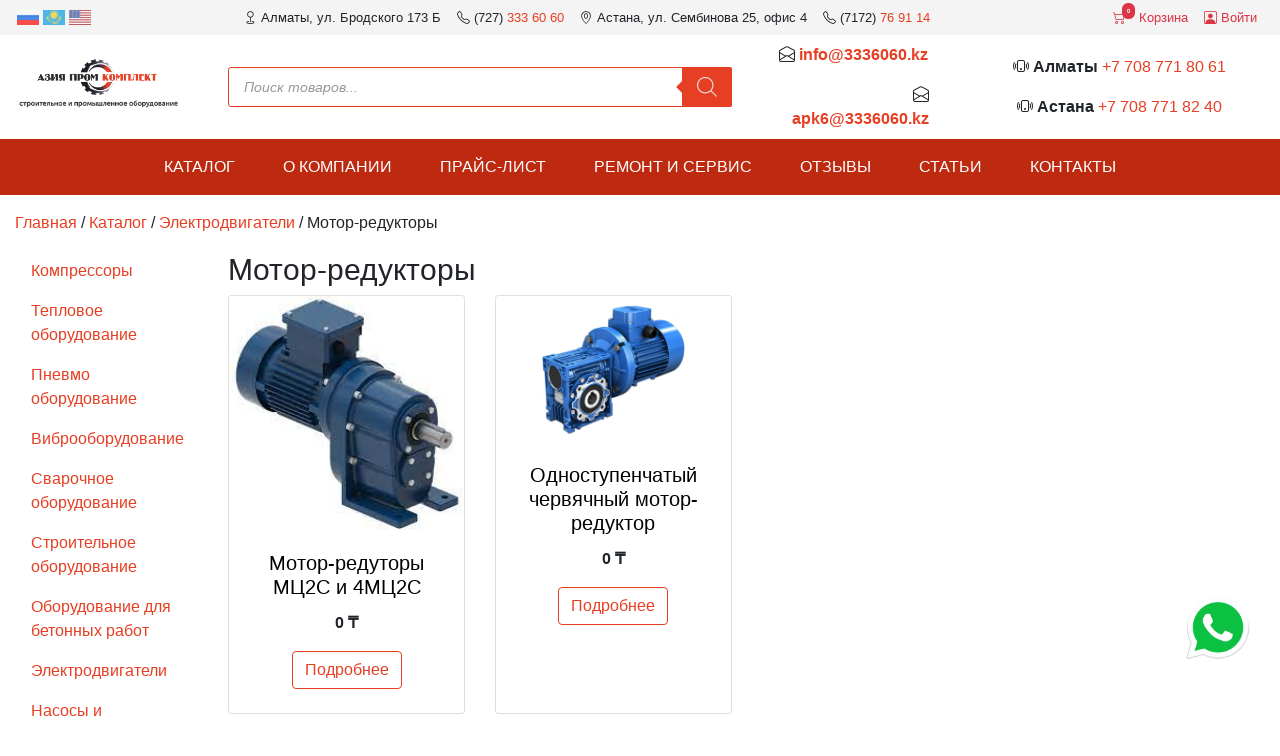

--- FILE ---
content_type: text/css
request_url: https://3336060.kz/wp-content/themes/3336060/css/style.css
body_size: 3152
content:
/* ----- standard ----- */
a {
    color: #e63f23;
}
a:hover {
    color: #ca2407;
    text-decoration: underline;
}
h1 {
    font-size: 1.9rem;
}
h2 {
    text-transform: uppercase;
    font-size: 1.7rem;
    color: #e63f23;
}
h3 {
    font-size: 1.3rem;
}
.btn-primary {
    background-color: #e63f23;
    border-color: #e63f23;
}
.btn-primary:hover, .btn-primary:focus, .btn-primary:active {
    background-color: #434242;
    border-color: #434242;
}
.btn-outline-primary {
    color: #e63f23;
    border-color: #e63f23;
}
.btn-outline-primary:hover {
    background-color: #434242;
    color: #fff;
    border-color: #434242;
}
.custom-toggler .navbar-toggler-icon {
    background-image: url("data:image/svg+xml;charset=utf8,%3Csvg viewBox='0 0 32 32' xmlns='http://www.w3.org/2000/svg'%3E%3Cpath stroke='rgba(255,255,255, 0.9)' stroke-width='2' stroke-linecap='round' stroke-miterlimit='10' d='M4 8h24M4 16h24M4 24h24'/%3E%3C/svg%3E");
}
.custom-toggler.navbar-toggler {
    border-color: #fff;
}

/* ----- 3336060 ----- */
.myright, .myleft {
	font-size: 2rem;
	color: #ed1b26;
}
.myright:hover, .myleft:hover {
	opacity: 0.7;
	cursor: pointer;
}
.greybg {
    background-color: #f4f4f4;
}
.bg_red {
    background-color: #bd2a10;
}
.navbar-expand-lg .navbar-nav .nav-link {
    padding-right: 1.5rem;
    padding-left: 1.5rem;
}
.my_uppercase {
    color: #fff !important;
    text-transform: uppercase !important;
    font-weight: 500 !important;
}
.my_uppercase:hover {
    opacity: 0.8 !important;
}

.slider {
    background: url(../img/slider1.jpg) no-repeat center center;
	background-size: cover;
    height: 30rem;
}
.bg_transp {
    background-color: #fff;
    opacity: 0.95;
    padding: 1rem;
    margin-top: 1rem;
    margin-bottom: 1rem;
}
.bg_transp h1 {
    text-transform: uppercase;
    color: #1d0400;
    opacity: 1 !important;
    font-size: 1.99rem;
}
.bg_transp h3 {
    text-transform: uppercase;
    color: #e63f23;
    opacity: 1 !important;
    font-size: 1.3rem;
}
.partners img {
    opacity: 0.9;
}
.partners img:hover {
    opacity: 1;
}
blockquote {
    border-left: 4px solid #989898;
    padding-left: 1rem;
    font-weight: 300;
    font-style: italic;
    color: #343434;
}
a.prod_link {
    color: #190502;
    border-bottom: 1px dotted #190502;
    font-size: 0.9rem;
}
a.prod_link:hover {
    color: #e63f23;
    text-decoration: none;
    border-bottom: none;
}
.video {
    background-color: #f0f0f0;
}
.article_date {
    font-size: 0.8rem;
    color: #4d4d4d;
}
.whatsapp-static {
	background:url(../img/whatsapp-static.png) no-repeat;
	width: 64px;
	height: 64px;
	background-size: contain;
	position: fixed;
	bottom: 60px;
	right: 30px;
	z-index: 9999
}
.top_nav li {
	font-size: 0.8rem;
}
.top_nav li a {
	font-size: 0.8rem;
}
.top_nav .nav-link {
	padding: .5rem .5rem;
  }

#footer {
    background-color: #e63f23;
}
.footer_secod {
    background-color: #a02a16;
}
#footer p, .footer_secod p {
    color: #fff;
}
#footer a, .footer_secod a {
    color: #fff;
}
.footer_phone {
    font-size: 1rem;
    font-weight: 700;
    color: #fff;
    border-bottom: 1px dotted #fff;
    text-decoration: none;
}
.footer_phone:hover {
    color: #fff;
    border-bottom: none;
    text-decoration: none;
}
.foot-right {
    text-align: right;
}

/* ----- mobile footer ----- */
.mobPopupOverlay{
    display:block;
    width:100%;
    height:60px
}
.mobPopup{
    display:block;
    position:fixed;
    z-index:299;
    bottom:0;
    width:100%;
    height:60px;
    background:#ffff;
    border-top:1px solid #b7b7b7;
    color:#242424;
    padding:7px 0 7px;
    line-height:1
}
.mobPopup a{
    color:#242424;
    font-size:1.4rem;
    text-decoration:none
}
.mobPopup a:hover{
    color:#a02a16;
    text-decoration:none
}
span.myblock{
    display:block
}

/* ----- carousel горизонтальный слайдер на главной для блоков ----- */
.carousel-control-prev, .carousel-control-next {
	border: none;
    background-color: #f7f7f7;
	opacity: 0.5;
}
.carousel-control-prev-icon {
	background-image: url("data:image/svg+xml;charset=utf8,%3Csvg xmlns='http://www.w3.org/2000/svg' fill='%23e63f23' viewBox='0 0 8 8'%3E%3Cpath d='M5.25 0l-4 4 4 4 1.5-1.5-2.5-2.5 2.5-2.5-1.5-1.5z'/%3E%3C/svg%3E") !important;
}
.carousel-control-next-icon {
	background-image: url("data:image/svg+xml;charset=utf8,%3Csvg xmlns='http://www.w3.org/2000/svg' fill='%23e63f23' viewBox='0 0 8 8'%3E%3Cpath d='M2.75 0l-1.5 1.5 2.5 2.5-2.5 2.5 1.5 1.5 4-4-4-4z'/%3E%3C/svg%3E") !important;
}


/* ----- Автоматический перевод сайта Google ----- */
/* Прячем панель гугла */
/* .skiptranslate {
    display: none !important;
} */
/* Убираем подсветку ссылок */
.goog-text-highlight {
    background-color: inherit;
    box-shadow: none;
    box-sizing: inherit;
}
/* language */
.language {
/*     position: fixed; */
/*     left: 10px; */
    padding-top: 0.5rem;
	padding-bottom: 0.5rem;
/*     transform: translateY(-50%); */
/*     z-index: 999; */
/*     display: flex; */
/*     flex-direction: column; */
}
.language__img {
    margin: 2px;
    cursor: pointer;
    opacity: .7;
}
.language__img:hover, .language__img_active {
    opacity: 1;
}

/* ----- woocommerce ----- */
.table .thead-light th {
	background: #f3f3f3;
	color: #000;
	border-color: #c9c9c9;
}
.blacklink {
    color: #000;
}
.card {
    position:relative;
}
.card .card-badge-recomend {
    position: absolute;
    top: -5px;
    right: -10px;
    padding: 5px;
    background: #ec6b54;
    color: #fff;
    border-radius: .25rem;
}
.card .card-badge-sale {
    position: absolute;
    top: -5px;
    left: -10px;
    padding: 5px;
    background: #ffea47;
    color: #000;
    border-radius: .25rem;
}
.badge {
	font-size: 0.9rem;
	padding: .3rem;
}
h1>.badge {
	vertical-align:middle;
	margin-top: -0.3em;
}
.badge-pill {
	font-size: 45%;
	padding: .3rem;
}
.count-notif {
	vertical-align: middle;
	margin-left: -.6em;
	margin-top: -15px;
}
.badge-primary {
	background-color: #e63f23;
}
.arrow-right {
	width: 100px;
	-webkit-transform: rotate(45deg);
	background-color: #0072ac;
	height: 100px;
	right: -50px;
	position: absolute;
	top: -50px
}
.arrow-right span {
	position: absolute;
	color: #fff;
	font-size: .9rem;
	font-weight: 600;
	left: .5rem;
	top: 4.5rem;
	width: 80px
}

p.cost {
	margin-top: 0.5rem;
	margin-bottom: 0;
}
ins {
	text-decoration: none;
}
.woocommerce img, .woocommerce-page img {
    height: auto;
    max-width: 100%;
}
.woocommerce img:hover {
	opacity: 0.8;
}
.woocommerce-page table.cart td.actions .input-text {
	width: 150px !important
}
p.myprice {
	padding-top: .3rem;
	padding-bottom: .4rem;
	margin-bottom: 0;
	font-size: 1.2rem;
	font-weight: 500;
	color: #000
}
span.sku {
	color: #848484
}
.woocommerce .woocommerce-breadcrumb {
	font-size: 1rem !important;
	color: #212529 !important
}
.woocommerce .woocommerce-breadcrumb a {
	color: #e63f23 !important
}
.woocommerce div.product .woocommerce-product-rating {
	margin-bottom: .5rem !important
}
span.mysale {
	color: #797979;
	text-decoration: line-through
}
.woocommerce .star-rating {
	color: #e63f23 !important
}
.woocommerce-product-rating {
	display: inline-block !important
}
.rating-custom {
	padding-bottom: .3rem;
}
.rating-custom div.product .woocommerce-product-rating {
	margin-bottom: 1.618em
}
.rating-custom .woocommerce-product-rating .star-rating {
	margin: .5em 4px 0 0;
	float: left
}
.rating-custom .woocommerce-product-rating::after,
.rating-custom .woocommerce-product-rating::before {
	content: ' ';
	display: table
}
.rating-custom .woocommerce-product-rating {
	line-height: 2
}
.rating-custom .star-rating {
	float: none;
	overflow: hidden;
	position: relative;
	height: 1rem;
	line-height: 1;
	font-size: 1rem;
	width: 5.4rem;
	font-family: star;
	color: #008ed8 !important
}
.rating-custom .star-rating::before {
	content: '\73\73\73\73\73';
	color: #d3ced2;
	float: left;
	top: 0;
	left: 0;
	position: absolute
}
.rating-custom .star-rating {
	line-height: 1;
	font-size: 1em;
	font-family: star
}
.rating-custom .star-rating span {
	overflow: hidden;
	float: left;
	top: 0;
	left: 0;
	position: absolute;
	padding-top: 1.5em
}
.rating-custom .star-rating span::before {
	content: '\53\53\53\53\53';
	top: 0;
	position: absolute;
	left: 0
}
.rating-custom .star-rating span {
	overflow: hidden;
	float: left;
	top: 0;
	left: 0;
	position: absolute;
	padding-top: 1.5em
}
.woocommerce #content div.product div.images,
.woocommerce div.product div.images,
.woocommerce-page #content div.product div.images,
.woocommerce-page div.product div.images {
	width: 100% !important
}
.woocommerce #content div.product div.summary,
.woocommerce div.product div.summary,
.woocommerce-page #content div.product div.summary,
.woocommerce-page div.product div.summary {
	width: 100% !important
}
table.myshop_table {
	margin: 0 0 1em 0;
	width: 100%;
	border-top: 2px solid #088697;
}
table.myshop_table tbody tr {
	border: solid 1px #d8d8d8;
	border-left: 0;
	border-right: 0
}
table.myshop_table td {
	color: #000;
	font-size: 1rem;
	font-weight: 500
}
table.myshop_table th {
	color: #000;
	font-size: 1rem;
	font-weight: 600;
	padding-left: .75em;
	text-align: left
}
table.myshop_table thead {
	border: none;
	font-weight: 600
}
table.myshop_table tbody tr:nth-child(2n+1) {
	background-color: #fff
}
table.myshop_table thead th {
	padding-top: .75em;
	padding-bottom: .75em
}
.woocommerce form .form-row,
.woocommerce-billing-fields .form-row,
.woocommerce-shipping-fields .form-row {
	display: block
}
.woocommerce .col2-set .col-1,
.woocommerce .col2-set .col-2,
.woocommerce-page .col2-set .col-1,
.woocommerce-page .col2-set .col-2 {
	max-width: unset
}
.woocommerce ul.products li.product {
	margin-top: 0 !important;
	margin-right: 1rem !important;
	margin-bottom: 1rem !important;
	margin-left: 0 !important;
	flex: 0 0 24%
}
.crop-wrapper {
	white-space: nowrap;
	overflow: hidden;
	text-overflow: ellipsis
}
.noborder {
	border: none
}
.woocommerce-info {
	border-top-color: #7b3b36 !important
}
.woocommerce-info::before {
	color: #7b3b36 !important
}
ul.berocket_aapf_widget {
	padding-left: 0 !important
}
.berocket_aapf_widget li.slider span.left input,
.berocket_aapf_widget li.slider span.right input {
	font-style: normal !important
}
.berocket_label_widgets {
	padding-left: .5rem
}
.berocket_aapf_reset_button {
	color: #008ed8 !important;
	border-color: #008ed8 !important;
	border-width: 1px;
	background-color: #fff !important;
	padding: .25rem .5rem;
	font-size: .875rem;
	line-height: 1.5;
	border-radius: .2rem
}
.berocket_aapf_reset_button:focus,
.berocket_aapf_reset_button:hover {
	color: #fff !important;
	border-color: #008ed8 !important;
	background-color: #008ed8 !important;
}
.bapf_head h3 {
	font-size: 1rem !important;
	font-weight: 600 !important;
}
.bapf_slidr_main.ui-widget-content .ui-slider-range, .berocket_filter_price_slider.ui-widget-content .ui-slider-range {
    background: #008ed8 !important;
}
.bapf_taprice {
	padding-left: .2rem !important;
	font-size: .8rem !important;
}
span.bapf_val {
	font-size: .8rem !important;
}
.bapf_sfilter .bapf_body > ul {
	padding-left: 0 !important;
}
.bapf_sfilter.bapf_ckbox input[type="checkbox"], .bapf_sfilter.bapf_ckbox label, .bapf_sfilter.bapf_ckbox label + span, .bapf_sfilter.bapf_ckbox label > span {
	vertical-align: unset !important;
}
.bapf_sfilter ul li {
	white-space: nowrap;
  }
  .bapf_sfilter ul li label {
	white-space: normal;
  }
  
.bapf_sfilter.bapf_button_berocket .bapf_button {
    font-size: .9rem !important;
	font-weight: 400 !important;
	color: #fff !important;
	background-color: #6c757d !important;
	border-color: #6c757d !important;
	border: 1px solid transparent !important;
    border-top-color: transparent !important;
    border-right-color: transparent !important;
    border-bottom-color: transparent !important;
    border-left-color: transparent !important;
	padding: .375rem .75rem !important;
	line-height: 1.5 !important;
	border-radius: .25rem !important;
	transition: color .15s ease-in-out,background-color .15s ease-in-out,border-color .15s ease-in-out,box-shadow .15s ease-in-out !important;
}
.bapf_sfilter.bapf_button_berocket .bapf_button:hover {
	color: #6c757d !important;
	background-color: #fff !important;
	border-color: #6c757d !important;
}


/* ----- mediaqueries ----- */

@media (min-width: 1200px) {
}

@media (min-width: 992px) and (max-width: 1199.98px) {
}

@media (min-width: 768px) and (max-width: 991.98px) {
}

@media (min-width: 576px) and (max-width: 767.98px) {
}

@media (max-width: 575.98px) {
	#footer, .footer_secod, .foot-right {
		text-align: center !important;
	}
    #header .text-right {
        text-align: center !important;
    }
	.display-4 {
		font-size: 2.5rem;
	}
	
}

--- FILE ---
content_type: application/javascript
request_url: https://3336060.kz/wp-content/themes/3336060/js/custom.js
body_size: 738
content:
document.addEventListener('DOMContentLoaded', function() {
    let form = document.querySelector('#cart-form');
    if (form) {
        form.addEventListener('submit', function(event) {
            event.preventDefault();
            let formData = new FormData(this);
            let products = Array.from(document.querySelectorAll('.woocommerce-checkout-review-order-table .product-name'));
            let productNames = products.map(product => {
                return product.childNodes[0].textContent.trim();
            });

            let totalElement = document.querySelector('.order-total td:nth-child(2) strong');
            let totalPrice = parseInt(totalElement.textContent.replace(/\D/g, '')) || 0;
            let data = {
                url: window.location.href,
                amo_visitor_uid: formData.get('amo_visitor_uid') || '',
                name: formData.get('billing_first_name') + ' ' + formData.get('billing_last_name') || '',
                phone: formData.get('billing_phone') || '',
                email: formData.get('billing_email') || '',
                lead_comment: formData.get('order_comments') || '',
                lead_name: productNames.join(', '),
                lead_price: totalPrice,
                lead_tags: [],
                contact_tags: [],
                lead_fields: {},
                contact_fields: {},
                utm: {
                    utm_source: formData.get('wc_order_attribution_utm_source') || '',
                    utm_medium: formData.get('wc_order_attribution_utm_medium') || '',
                    utm_campaign: formData.get('wc_order_attribution_utm_campaign') || '',
                    utm_term: formData.get('wc_order_attribution_utm_term') || '',
                    utm_content: formData.get('wc_order_attribution_utm_content') || '',
                }
            };
            fetch('https://amoconnect.ru/amo-apk8k45/api/slug/sait', {
                method: 'POST',
                headers: {
                    'Content-Type': 'application/json',
                },
                body: JSON.stringify(data),
            })
                .then(response => {
                    console.log('HTTP статус:', response.status, response.statusText);
                    return response.json().then(json => {
                        console.log('Ответ сервера:', json);
                        if (!response.ok) {
                            throw new Error('Некорректные данные' + response.statusText);
                        }
                        return json;
                    });
                })
                .then(result => {
                    console.log('Успешно:', result);
                })
                .catch(error => {
                    console.error('Ошибка:', error);
                });

        });
    }
});